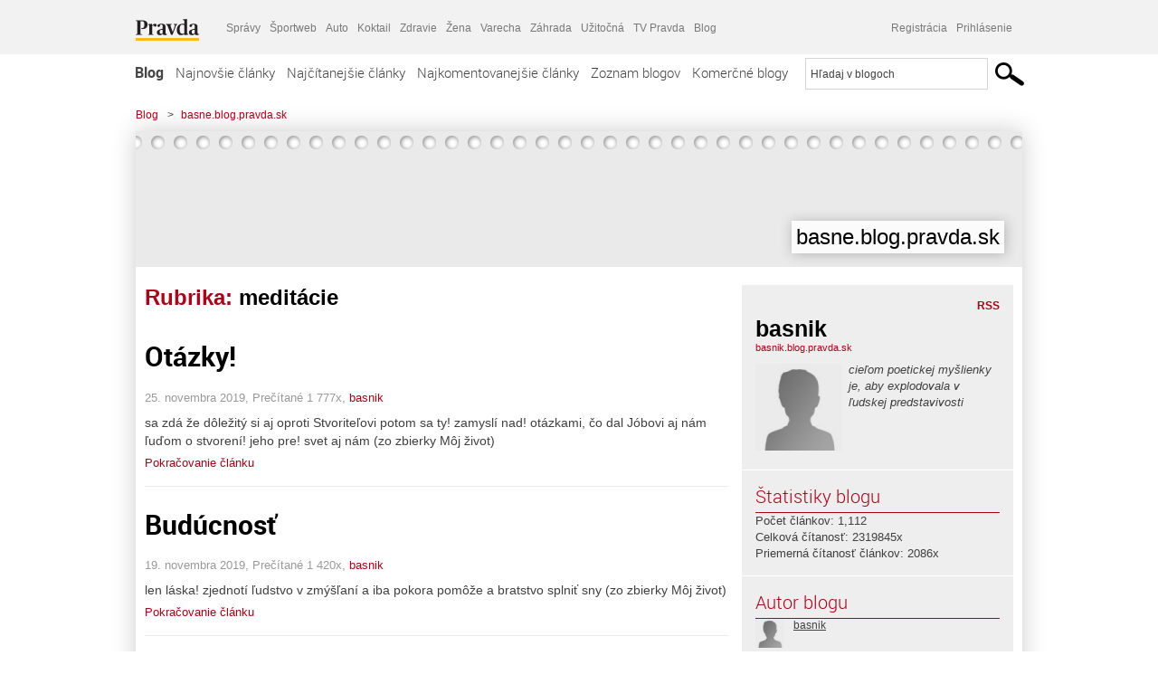

--- FILE ---
content_type: text/html; charset=UTF-8
request_url: https://basnik.blog.pravda.sk/category/meditacie/page/2/
body_size: 17200
content:
<!DOCTYPE html>
<html lang="sk-SK">
	<head>
		<meta http-equiv="X-UA-Compatible" content="IE=edge" />
		<meta http-equiv="Content-Type" content="text/html; charset=UTF-8" />

        <meta name="viewport" content="width=device-width, initial-scale=1.0">

        <title>meditácie - basne.blog.pravda.sk - Blog - Pravda</title>
		<meta name="description" content="cieľom poetickej myšlienky
je, aby explodovala v ľudskej
predstavivosti" />
		<meta name="keywords" content="blog, blogy, weblog, bloger, blogeri, články od užívateľov, denník, denníček, zápisník" />
		<meta property="og:locale" content="sk_SK" />
		<meta property="og:site_name" content="Blog.Pravda.sk" />
		<meta property="og:title" content="meditácie - basne.blog.pravda.sk - Blog - Pravda" />
		<meta property="og:type" content="website" />
		<meta property="og:url" content="https://basnik.blog.pravda.sk/category/meditacie/page/2/" />
		<meta property="og:image" content="https://blog.pravda.sk/wp-content/default-avatar-blog-256.png" />
		<meta property="og:description" content="cieľom poetickej myšlienky
je, aby explodovala v ľudskej
predstavivosti" />
		<meta property="fb:app_id" content="551502881548785" />

		<link rel="alternate" type="application/rss+xml" title="basne.blog.pravda.sk RSS Článkov" href="https://basnik.blog.pravda.sk/feed/" />
		<link rel="stylesheet" type="text/css" href="https://basnik.blog.pravda.sk/wp-content/themes/pravda-sk/style.css?v=snv5af" media="screen" />
		<link rel="stylesheet" type="text/css" href="//ipravda.sk/css/pravda-min-exporty-20260201010101.css" media="all" />
		<link rel="shortcut icon" type="image/ico" href="https://basnik.blog.pravda.sk/wp-content/themes/pravda-sk/images/fav.ico" />
		<script type="text/javascript">window.gdprAppliesGlobally=true;(function(){function a(e){if(!window.frames[e]){if(document.body&&document.body.firstChild){var t=document.body;var n=document.createElement("iframe");n.style.display="none";n.name=e;n.title=e;t.insertBefore(n,t.firstChild)}
else{setTimeout(function(){a(e)},5)}}}function e(n,r,o,c,s){function e(e,t,n,a){if(typeof n!=="function"){return}if(!window[r]){window[r]=[]}var i=false;if(s){i=s(e,t,n)}if(!i){window[r].push({command:e,parameter:t,callback:n,version:a})}}e.stub=true;function t(a){if(!window[n]||window[n].stub!==true){return}if(!a.data){return}
var i=typeof a.data==="string";var e;try{e=i?JSON.parse(a.data):a.data}catch(t){return}if(e[o]){var r=e[o];window[n](r.command,r.parameter,function(e,t){var n={};n[c]={returnValue:e,success:t,callId:r.callId};a.source.postMessage(i?JSON.stringify(n):n,"*")},r.version)}}
if(typeof window[n]!=="function"){window[n]=e;if(window.addEventListener){window.addEventListener("message",t,false)}else{window.attachEvent("onmessage",t)}}}e("__tcfapi","__tcfapiBuffer","__tcfapiCall","__tcfapiReturn");a("__tcfapiLocator");(function(e){
var t=document.createElement("script");t.id="spcloader";t.type="text/javascript";t.async=true;t.src="https://sdk.privacy-center.org/"+e+"/loader.js?target="+document.location.hostname;t.charset="utf-8";var n=document.getElementsByTagName("script")[0];n.parentNode.insertBefore(t,n)})("3247b01c-86d7-4390-a7ac-9f5e09b2e1bd")})();</script>
		<script src="//blog.pravda.sk/wp-includes/js/jquery/jquery.js"></script>
		<script src="https://basnik.blog.pravda.sk/wp-content/themes/pravda-sk/js/jquery-migrate-1.2.1.min.js?v=rzryl3"></script>
		<script src="https://basnik.blog.pravda.sk/wp-content/themes/pravda-sk/js/perex_sticky.js?v=rzryl3"></script>
		<script src="//ipravda.sk/js/pravda-min-exporty-20260201010101.js"></script>
		<!--[if lte IE 6]>
		<link rel="stylesheet" type="text/css" href="https://basnik.blog.pravda.sk/wp-content/themes/pravda-sk/IE6fix.css" media="screen" />
		<![endif]-->
		<!--[if gt IE 6]>
		<link rel="stylesheet" type="text/css" href="https://basnik.blog.pravda.sk/wp-content/themes/pravda-sk/IE6gtfix.css" media="screen" />
		<![endif]-->
		<script type="text/javascript">
  perex_dfp = {
    //"ba": {"name": '/61782924/blog_col_ba', "id": 'div-gpt-ad-1528634504686-612'},
    //"bbb": {"name": '/61782924/blog_col_bbb', "id": 'div-gpt-ad-1528634504686-613'},
    //"bs": {"name": '/61782924/blog_col_bs', "id": 'div-gpt-ad-1528634504686-614'},
    "lea": {"name": '/61782924/blog_col_lea', "id": 'div-gpt-ad-1528634504686-615'},
    //"ss_co": {"name": '/61782924/blog_col_ss_co', "id": 'div-gpt-ad-1528634504686-616'},
    "ss1": {"name": '/61782924/blog_col_ss1', "id": 'div-gpt-ad-1528634504686-617'},
    "ss2": {"name": '/61782924/blog_col_ss2', "id": 'div-gpt-ad-1528634504686-618'},
    "interstitial": {}
  };
</script>

<script type="application/javascript" src="https://storage.googleapis.com/pravda-ad-script/perex_universalMaster.min.js?v=v"></script>
<link rel='dns-prefetch' href='//s.w.org' />
<link rel="alternate" type="application/rss+xml" title="RSS kanál kategórie basne.blog.pravda.sk &raquo; meditácie" href="https://basnik.blog.pravda.sk/category/meditacie/feed/" />
		<script type="text/javascript">
			window._wpemojiSettings = {"baseUrl":"https:\/\/s.w.org\/images\/core\/emoji\/13.0.1\/72x72\/","ext":".png","svgUrl":"https:\/\/s.w.org\/images\/core\/emoji\/13.0.1\/svg\/","svgExt":".svg","source":{"concatemoji":"https:\/\/basnik.blog.pravda.sk\/wp-includes\/js\/wp-emoji-release.min.js?ver=5.6.2"}};
			!function(e,a,t){var n,r,o,i=a.createElement("canvas"),p=i.getContext&&i.getContext("2d");function s(e,t){var a=String.fromCharCode;p.clearRect(0,0,i.width,i.height),p.fillText(a.apply(this,e),0,0);e=i.toDataURL();return p.clearRect(0,0,i.width,i.height),p.fillText(a.apply(this,t),0,0),e===i.toDataURL()}function c(e){var t=a.createElement("script");t.src=e,t.defer=t.type="text/javascript",a.getElementsByTagName("head")[0].appendChild(t)}for(o=Array("flag","emoji"),t.supports={everything:!0,everythingExceptFlag:!0},r=0;r<o.length;r++)t.supports[o[r]]=function(e){if(!p||!p.fillText)return!1;switch(p.textBaseline="top",p.font="600 32px Arial",e){case"flag":return s([127987,65039,8205,9895,65039],[127987,65039,8203,9895,65039])?!1:!s([55356,56826,55356,56819],[55356,56826,8203,55356,56819])&&!s([55356,57332,56128,56423,56128,56418,56128,56421,56128,56430,56128,56423,56128,56447],[55356,57332,8203,56128,56423,8203,56128,56418,8203,56128,56421,8203,56128,56430,8203,56128,56423,8203,56128,56447]);case"emoji":return!s([55357,56424,8205,55356,57212],[55357,56424,8203,55356,57212])}return!1}(o[r]),t.supports.everything=t.supports.everything&&t.supports[o[r]],"flag"!==o[r]&&(t.supports.everythingExceptFlag=t.supports.everythingExceptFlag&&t.supports[o[r]]);t.supports.everythingExceptFlag=t.supports.everythingExceptFlag&&!t.supports.flag,t.DOMReady=!1,t.readyCallback=function(){t.DOMReady=!0},t.supports.everything||(n=function(){t.readyCallback()},a.addEventListener?(a.addEventListener("DOMContentLoaded",n,!1),e.addEventListener("load",n,!1)):(e.attachEvent("onload",n),a.attachEvent("onreadystatechange",function(){"complete"===a.readyState&&t.readyCallback()})),(n=t.source||{}).concatemoji?c(n.concatemoji):n.wpemoji&&n.twemoji&&(c(n.twemoji),c(n.wpemoji)))}(window,document,window._wpemojiSettings);
		</script>
		<style type="text/css">
img.wp-smiley,
img.emoji {
	display: inline !important;
	border: none !important;
	box-shadow: none !important;
	height: 1em !important;
	width: 1em !important;
	margin: 0 .07em !important;
	vertical-align: -0.1em !important;
	background: none !important;
	padding: 0 !important;
}
</style>
	<link rel='stylesheet' id='wp-block-library-css'  href='https://basnik.blog.pravda.sk/wp-includes/css/dist/block-library/style.min.css?ver=5.6.2' type='text/css' media='all' />
<link rel='stylesheet' id='wp-pagenavi-css'  href='https://basnik.blog.pravda.sk/wp-content/themes/pravda-sk/pagenavi-css.css?ver=2.70' type='text/css' media='all' />
<link rel="https://api.w.org/" href="https://basnik.blog.pravda.sk/wp-json/" /><link rel="alternate" type="application/json" href="https://basnik.blog.pravda.sk/wp-json/wp/v2/categories/141044" /><link rel="EditURI" type="application/rsd+xml" title="RSD" href="https://basnik.blog.pravda.sk/xmlrpc.php?rsd" />
<style type="text/css">.recentcomments a{display:inline !important;padding:0 !important;margin:0 !important;}</style>	<style type="text/css">
		#header{
			background-color: #f2f2f2;
			height: 150px;
			width:980px;
			padding:0;
		}

		.desc, .desc a {
		  font-family: Arial, Helvetica, Sans-Serif;
		  font-size: 16px;
		  font-style: italic;
		  font-weight: normal;
		  padding:0;
		  margin:0;
		  color: # !important;
		}
		  #header h1 a, .desc {
			color:#000000;
		}
		.desc {}
	</style>
	</head>
<body>
		<!--  ads leaderboard -->
		<div class="advCenterLeaderboard"><div class="leaderboard">
			<!--  TOP COL --->
<!-- /61782924/blog_col_lea -->
<div id="advert-top-nest"></div>
<div id='div-gpt-ad-1528634504686-615' style="max-width: 1200px; max-height: 400px; overflow: hidden">
<script>
  if(typeof PEREX === "object" && PEREX.isAdvertisementEnabled()) { googletag.cmd.push(function() { googletag.display('div-gpt-ad-1528634504686-615'); }); }
</script>
</div>		</div></div>
		<!--  end ads leaderboard -->
		<div id="perex-header" class="header extern_blog">
            <div id="perex-menu-wrapper">
            <!-- [Perex head] -->
<div class="portal-menu export-vs" id="portal-menu">
    <span class="hidden-lg hiddem-md">
        Tento web patrí pod
    </span>
    <a href="https://www.pravda.sk/" class="portal-menu-logo">
        <img src="//ipravda.sk/res/portal2017/logo-pravda.svg" alt="Pravda" />
    </a>
    <ul class="portal-menu-nav"><li><span>Ďalšie weby:</span></li><li><a href="https://spravy.pravda.sk/">Správy</a></li><li><a href="https://sportweb.pravda.sk/">Športweb</a></li><li><a href="https://auto.pravda.sk/">Auto</a></li><li><a href="https://koktail.pravda.sk/">Koktail</a></li><li><a href="https://zdravie.pravda.sk/">Zdravie</a></li><li><a href="https://zena.pravda.sk/">Žena</a></li><li><a href="https://varecha.pravda.sk/">Varecha</a></li><li><a href="https://zahrada.pravda.sk/">Záhrada</a></li><li><a href="https://uzitocna.pravda.sk/">Užitočná</a></li><li><a href="https://tv.pravda.sk/">TV Pravda</a></li><li><a href="https://blog.pravda.sk/">Blog</a></li></ul>
            <div class="headerLogin"><div class="userInfo"><a href="https://blog.pravda.sk/wp-signup.php" id="registracia" title="Registrácia">Registrácia</a><a href="https://basnik.blog.pravda.sk/wp-pravda-login.php" id="prihlasenie" title="Prihlásenie blogera">Prihlásenie</a></div></div><button class="portal-megamenu-button">Všetky sekcie
            <i>
                <span class="glyphicon glyphicon-triangle-bottom"></span>
            </i>
        </button>
        <div class="portal-menu-actions"></div>
</div>
<div class="portal-megamenu" id="portal-megamenu">
            <div class="portal-megamenu-line spravodajstvo"><h2><span class="portal-megamenu-line-link-wrap"><span class="glyphicon glyphicon-triangle-bottom hidden-lg hidden-md hidden-sm"></span> Spravodajstvo</span></h2><ul><li class="spravy"><a href="https://spravy.pravda.sk/">Správy</a></li><li><a href="https://spravy.pravda.sk/domace/">Domáce</a></li><li><a href="https://spravy.pravda.sk/svet/">Svet</a></li><li class="ekonomika"><a href="https://ekonomika.pravda.sk/">Ekonomika</a></li><li class="kultura"><a href="https://kultura.pravda.sk/">Kultúra</a></li><li class="extern_pocasie"><a href="https://pocasie.pravda.sk/">Počasie</a></li><li class="nazory"><a href="https://nazory.pravda.sk/">Názory</a></li><li><a href="https://www.pravda.sk/chronologia-dna/">Chronológia dňa</a></li><li><a href="https://www.pravda.sk/najcitanejsie-spravy/">Najčítanejšie správy</a></li><li class="komercnespravy"><a href="https://komercnespravy.pravda.sk/">Komerčné správy</a></li></ul></div>
            <div class="portal-megamenu-line link sport"><h2><a href="https://sportweb.pravda.sk/"><span class="glyphicon glyphicon-triangle-bottom hidden-lg hidden-md hidden-sm"></span> Športweb</a></h2><ul><li class="futbal"><a href="https://sportweb.pravda.sk/futbal/">Futbal</a></li><li class="hokej"><a href="https://sportweb.pravda.sk/hokej/">Hokej</a></li><li><a href="https://sportweb.pravda.sk/cyklistika/">Cyklistika</a></li><li><a href="https://sportweb.pravda.sk/tenis/">Tenis</a></li><li><a href="https://sportweb.pravda.sk/zimne-sporty/">Zimné športy</a></li><li><a href="https://sportweb.pravda.sk/nazivo/">Naživo</a></li></ul></div>
            <div class="portal-megamenu-line magaziny"><h2><span class="portal-megamenu-line-link-wrap"><span class="glyphicon glyphicon-triangle-bottom hidden-lg hidden-md hidden-sm"></span> Magazíny</span></h2><ul><li class="extern_ahojmama"><a href="https://ahojmama.pravda.sk/">AhojMama</a></li><li class="auto"><a href="https://auto.pravda.sk/">Auto</a></li><li class="cestovanie"><a href="https://cestovanie.pravda.sk/">Cestovanie</a></li><li class="koktail"><a href="https://koktail.pravda.sk/">Koktail</a></li><li class="mediaklik"><a href="https://www.mediaklik.sk/">Mediaklik</a></li><li class="veda"><a href="https://vat.pravda.sk/">VAT</a></li><li class="zdravie"><a href="https://zdravie.pravda.sk/">Zdravie</a></li><li class="zena"><a href="https://zena.pravda.sk/">Žena</a></li><li><a href="https://zurnal.pravda.sk/">Žurnál</a></li><li><a href="https://zahrada.pravda.sk/">Záhrada</a></li><li><a href="https://www.defencenews.sk/">Defencenews</a></li></ul></div>
            <div class="portal-megamenu-line link uzitocna"><h2><a href="https://uzitocna.pravda.sk/"><span class="glyphicon glyphicon-triangle-bottom hidden-lg hidden-md hidden-sm"></span> Užitočná pravda</a></h2><ul><li><a href="https://uzitocna.pravda.sk/peniaze/">Peniaze</a></li><li><a href="https://uzitocna.pravda.sk/hypoteky/">Hypotéky</a></li><li><a href="https://uzitocna.pravda.sk/dochodky/">Dôchodky</a></li><li><a href="https://uzitocna.pravda.sk/ako-vybavit/">Ako vybaviť</a></li><li><a href="https://uzitocna.pravda.sk/spotrebitel/">Spotrebiteľ</a></li><li><a href="https://uzitocna.pravda.sk/praca-a-kariera/">Práca</a></li><li><a href="https://uzitocna.pravda.sk/zivnostnik/">Živnostník</a></li><li><a href="https://uzitocna.pravda.sk/vzdelavanie/">Vzdelávanie</a></li><li><a href="https://uzitocna.pravda.sk/reality/">Reality</a></li><li><a href="https://uzitocna.pravda.sk/dom-a-byt/">Dom a byt</a></li><li><a href="https://uzitocna.pravda.sk/seniori/">Seniori</a></li><li><a href="https://rady.pravda.sk/">Rady</a></li></ul></div>
            <div class="portal-megamenu-line link extern_varecha"><h2><a href="https://varecha.pravda.sk/"><span class="glyphicon glyphicon-triangle-bottom hidden-lg hidden-md hidden-sm"></span> Varecha</a></h2><ul><li><a href="https://varecha.pravda.sk/recepty">Recepty</a></li><li><a href="https://napady.pravda.sk/">Nápady</a></li><li><a href="https://varecha.pravda.sk/torty/">Torty</a></li><li><a href="https://menu.pravda.sk/" title="MENU.PRAVDA.SK - DENNÉ MENU NA JEDEN KLIK">Denné menu</a></li></ul></div>
            <div class="portal-megamenu-line link varecha_tv"><h2><a href="https://varecha.pravda.sk/tv/"><span class="glyphicon glyphicon-triangle-bottom hidden-lg hidden-md hidden-sm"></span> TV Varecha</a></h2><ul><li><a href="https://varecha.pravda.sk/tv/serialy/">Seriály</a></li><li><a href="https://varecha.pravda.sk/tv/videorecepty/">Videorecepty</a></li><li><a href="https://varecha.pravda.sk/tv/playlist/celebrity-s-varechou/">Celebrity</a></li><li><a href="https://varecha.pravda.sk/tv/playlist/fit-s-viktorom/">Fit s Viktorom</a></li></ul></div>
            <div class="portal-megamenu-line link extern_blog"><h2><a href="https://blog.pravda.sk/"><span class="glyphicon glyphicon-triangle-bottom hidden-lg hidden-md hidden-sm"></span> Blog</a></h2><ul><li><a href="https://blog.pravda.sk/?page=najnovsie-clanky">Najnovšie</a></li><li><a href="https://blog.pravda.sk/?page=najnovsie-clanky">Najčítanejšie</a></li><li><a href="https://blog.pravda.sk/?page=najkomentovanejsie-clanky">Najkomentovanejšie</a></li><li><a href="https://blog.pravda.sk/abecedny-zoznam-blogov/">Zoznam blogov</a></li><li><a href="https://blog.pravda.sk/?page=komercne-blogy">Komerčné blogy</a></li></ul></div>
            <div class="portal-megamenu-line relax"><h2><span class="portal-megamenu-line-link-wrap"><span class="glyphicon glyphicon-triangle-bottom hidden-lg hidden-md hidden-sm"></span> Relax</span></h2><ul><li class="programy"><a href="https://programy.pravda.sk/tv/">TV program</a></li><li><a href="https://spravy.pravda.sk/sutaz/">Súťaže</a></li><li class="extern_debata"><a href="https://debata.pravda.sk/">Debata</a></li><li class="extern_flog"><a href="https://flog.pravda.sk/" title="Flog - prvý slovenský fotoblog. Ukáž svoje obľúbené fotky celému svetu, hodnoť a napíš čo si myslíš o fotkách iných. Foť a bav sa.">Flog</a></li><li class="fotogalerie"><a href="https://fotogalerie.pravda.sk/">Fotogalérie</a></li><li><a href="https://koktail.pravda.sk/stranka/3-horoskop/">Horoskopy</a></li><li><a href="https://spravy.pravda.sk/sudoku/">Sudoku</a></li></ul></div>
            <div class="portal-megamenu-line link extern_tv"><h2><a href="https://tv.pravda.sk/"><span class="glyphicon glyphicon-triangle-bottom hidden-lg hidden-md hidden-sm"></span> TV Pravda</a></h2><ul><li><a href="https://tv.pravda.sk/kategorie/spravodajstvo">Spravodajstvo</a></li><li><a href="https://tv.pravda.sk/kategorie/sport">Šport</a></li><li><a href="https://tv.pravda.sk/kategorie/veda-a-technika">Veda a tech</a></li><li><a href="https://tv.pravda.sk/kategorie/kultura">Kultúra</a></li><li><a href="https://tv.pravda.sk/kategorie/komercne-videa">Komerčné</a></li><li><a href="https://tv.pravda.sk/relacie/ide-o-pravdu">Ide o pravdu</a></li><li><a href="https://tv.pravda.sk/relacie/pocasie">Predpoveď počasia</a></li><li><a href="https://tv.pravda.sk/relacie/ide-o-peniaze">Ide o peniaze</a></li><li><a href="https://tv.pravda.sk/relacie/ide-o-zdravie">Ide o zdravie</a></li><li><a href="https://tv.pravda.sk/relacie/neobycajne-miesta">Neobyčajné miesta</a></li><li><a href="https://tv.pravda.sk/relacie/showroom">Showroom</a></li></ul></div>
            <div class="portal-megamenu-line nakupy"><h2><span class="portal-megamenu-line-link-wrap"><span class="glyphicon glyphicon-triangle-bottom hidden-lg hidden-md hidden-sm"></span> Nákupy</span></h2><ul><li><a href="https://menu.pravda.sk/" title="MENU.PRAVDA.SK - DENNÉ MENU NA JEDEN KLIK">Obedy</a></li><li class="extern_epravda"><a href="https://e.pravda.sk/" title="e.Pravda.sk - elektronický archív denníka Pravda">ePravda</a></li><li class="predplatne"><a href="https://predplatne.pravda.sk/">Predplatné novín</a></li></ul></div>
    </div>
<!-- [/Perex head] -->
            </div>

            <!-- div class="logo_line">
                <a href="https://blog.pravda.sk/" title="Blog.Pravda.sk" class="logo">
					<img src="https://blog.pravda.sk/wp-content/themes/pravda-sk/images/head_logo_blog.png" width="336" height="54" alt="basne.blog.pravda.sk" />
				</a>

                				<a href="https://blog.pravda.sk/wp-signup.php" title="Chcem vlastný blog" id="zalozSiBlog"><span>Založ si blog</span></a>
				
                <div class="cl"></div>
            </div -->

            <div class="menu">
				<ul class="hlavne-menu">
					<li class="home"><a href="https://blog.pravda.sk/" class="home">Blog</a></li>
<li><a href="https://blog.pravda.sk/">Najnovšie články</a></li>
<li><a href="https://blog.pravda.sk/najcitanejsie-clanky/">Najčítanejšie články</a></li>
<li><a href="https://blog.pravda.sk/najkomentovanejsie-clanky/">Najkomentovanejšie články</a></li>
<li><a href="https://blog.pravda.sk/abecedny-zoznam-blogov/">Zoznam blogov</a></li>
<li><a href="https://blog.pravda.sk/komercne-blogy/">Komerčné blogy</a></li>
				</ul>
                <div class="search_menu">
    <form action="https://blog.pravda.sk/search/" id="pravda-sk-vyhladavanie">
        <input type="hidden" name="cx" value="015300891421530928513:taaozubwj8w" />
        <input type="hidden" name="cof" value="FORID:11" />
        <input type="hidden" name="ie" value="UTF-8" />
        <input type="hidden" name="as_sitesearch" value="blog.pravda.sk" />
        <input id="searchWhat" type="text" class="input" name="q" size="31" onclick="if (this.value == 'Hľadaj v blogoch') { this.value = '';}this.style.color='#000000';" value="Hľadaj v blogoch" />
        <input type="submit" name="sa" value="" class="button" id="Submit1" />
    </form>
</div>
			</div>
		</div>

		<div id="page">
			<!-- blog header -->
			<div id="breadcrumbs">
				<ul>
					<li><a href="https://blog.pravda.sk">Blog</a></li>
					<li><span>&gt;</span><a href="https://basnik.blog.pravda.sk">basne.blog.pravda.sk</a></li>
								</ul>
			</div>

			<!-- begin: shadow case -->
			<div id="shadowCase">
				<div id="header" title="Úvodná stránka blogu - basne.blog.pravda.sk">
					<h1>
						<a href="https://basnik.blog.pravda.sk" title="Úvodná stránka blogu - basne.blog.pravda.sk">
							<div id="bullets"></div>
							<span>basne.blog.pravda.sk</span>
						</a>
					</h1>
				</div>
			<!--/blog header -->
			<div id="centercol" class="blogSubPage">

            <div class="category-list">
			                                                <h1>Rubrika: <span class="articlesBy">meditácie</span></h1>
                            </div>


		
				<div class="box post" id="post-3778">
				<div class="content">
					<div class="post-title">
					<h2><a href="https://basnik.blog.pravda.sk/2019/11/25/otazky/" rel="bookmark" title="Permanent Link to Otázky!">Otázky!</a></h2>
					</div>
					<!--/post-title -->
					<div class="post-date">25. novembra 2019, Prečítané 1&nbsp;777x,  <a href="https://basnik.blog.pravda.sk/author/basnik/" title="Autor článku basnik" rel="author">basnik</a></div>
         <div class="post-excerpt">			 <p>  sa zdá že dôležitý si aj oproti Stvoriteľovi potom sa ty! zamyslí nad! otázkami, čo dal Jóbovi aj nám ľuďom o stvorení! jeho pre! svet aj nám   (zo zbierky Môj život)  </p>
<a href="https://basnik.blog.pravda.sk/2019/11/25/otazky/" title="https://basnik.blog.pravda.sk/2019/11/25/otazky/">Pokračovanie článku</a>
         </div>
     	</div>
				<!--/content -->
			</div>
			<div class="separatorDashed"></div>
			<!--/box -->

		
				<div class="box post" id="post-3776">
				<div class="content">
					<div class="post-title">
					<h2><a href="https://basnik.blog.pravda.sk/2019/11/19/buducnost-3/" rel="bookmark" title="Permanent Link to Budúcnosť">Budúcnosť</a></h2>
					</div>
					<!--/post-title -->
					<div class="post-date">19. novembra 2019, Prečítané 1&nbsp;420x,  <a href="https://basnik.blog.pravda.sk/author/basnik/" title="Autor článku basnik" rel="author">basnik</a></div>
         <div class="post-excerpt">			 <p>  len láska! zjednotí ľudstvo v zmýšľaní a iba pokora pomôže a bratstvo splniť sny   (zo zbierky Môj život)</p>
<a href="https://basnik.blog.pravda.sk/2019/11/19/buducnost-3/" title="https://basnik.blog.pravda.sk/2019/11/19/buducnost-3/">Pokračovanie článku</a>
         </div>
     	</div>
				<!--/content -->
			</div>
			<div class="separatorDashed"></div>
			<!--/box -->

		
				<div class="box post" id="post-3770">
				<div class="content">
					<div class="post-title">
					<h2><a href="https://basnik.blog.pravda.sk/2019/11/08/nova-zmluva/" rel="bookmark" title="Permanent Link to Nová Zmluva">Nová Zmluva</a></h2>
					</div>
					<!--/post-title -->
					<div class="post-date">8. novembra 2019, Prečítané 2&nbsp;058x,  <a href="https://basnik.blog.pravda.sk/author/basnik/" title="Autor článku basnik" rel="author">basnik</a></div>
         <div class="post-excerpt">			 <p>  ak život miluješ? vyhľadáš pravdivých uctievateľov Stvoriteľa aj bratov jeho! syna-kráľa kráľovstvo nebeské tvoria oni   (zo zbierky Môj život)</p>
<a href="https://basnik.blog.pravda.sk/2019/11/08/nova-zmluva/" title="https://basnik.blog.pravda.sk/2019/11/08/nova-zmluva/">Pokračovanie článku</a>
         </div>
     	</div>
				<!--/content -->
			</div>
			<div class="separatorDashed"></div>
			<!--/box -->

		
				<div class="box post" id="post-3766">
				<div class="content">
					<div class="post-title">
					<h2><a href="https://basnik.blog.pravda.sk/2019/10/27/nicotny/" rel="bookmark" title="Permanent Link to Ničotný!">Ničotný!</a></h2>
					</div>
					<!--/post-title -->
					<div class="post-date">27. októbra 2019, Prečítané 1&nbsp;669x,  <a href="https://basnik.blog.pravda.sk/author/basnik/" title="Autor článku basnik" rel="author">basnik</a></div>
         <div class="post-excerpt">			 <p>  a celý život i budúce to dobro ľudstva a planéty aj životného okolia on obetoval len pre dôkaz žitia !!   (zo zbierky Môj život)</p>
<a href="https://basnik.blog.pravda.sk/2019/10/27/nicotny/" title="https://basnik.blog.pravda.sk/2019/10/27/nicotny/">Pokračovanie článku</a>
         </div>
     	</div>
				<!--/content -->
			</div>
			<div class="separatorDashed"></div>
			<!--/box -->

		
				<div class="box post" id="post-3753">
				<div class="content">
					<div class="post-title">
					<h2><a href="https://basnik.blog.pravda.sk/2019/10/19/jednota/" rel="bookmark" title="Permanent Link to Jednota">Jednota</a></h2>
					</div>
					<!--/post-title -->
					<div class="post-date">19. októbra 2019, Prečítané 2&nbsp;055x,  <a href="https://basnik.blog.pravda.sk/author/basnik/" title="Autor článku basnik" rel="author">basnik</a></div>
         <div class="post-excerpt">			 <p>  keď lásku objímeš vo svojej vnútornej osobnosti len potom! ty prejavíš nezaujatú! priazeň aj vzdelanie a pokoru jednotu v žití i bytí   (zo zbierky Môj život)</p>
<a href="https://basnik.blog.pravda.sk/2019/10/19/jednota/" title="https://basnik.blog.pravda.sk/2019/10/19/jednota/">Pokračovanie článku</a>
         </div>
     	</div>
				<!--/content -->
			</div>
			<div class="separatorDashed"></div>
			<!--/box -->

		
				<div class="box post" id="post-3750">
				<div class="content">
					<div class="post-title">
					<h2><a href="https://basnik.blog.pravda.sk/2019/10/15/lubezne-slova/" rel="bookmark" title="Permanent Link to Ľúbezné slová">Ľúbezné slová</a></h2>
					</div>
					<!--/post-title -->
					<div class="post-date">15. októbra 2019, Prečítané 2&nbsp;112x,  <a href="https://basnik.blog.pravda.sk/author/basnik/" title="Autor článku basnik" rel="author">basnik</a></div>
         <div class="post-excerpt">			 <p>  ak tvoje slová a reč vždy ľúbeznou v duchu je potom i ty pocítiš od každého človeka lásku i mier !!!   (zo zbierky Môj život)</p>
<a href="https://basnik.blog.pravda.sk/2019/10/15/lubezne-slova/" title="https://basnik.blog.pravda.sk/2019/10/15/lubezne-slova/">Pokračovanie článku</a>
         </div>
     	</div>
				<!--/content -->
			</div>
			<div class="separatorDashed"></div>
			<!--/box -->

		
				<div class="box post" id="post-3725">
				<div class="content">
					<div class="post-title">
					<h2><a href="https://basnik.blog.pravda.sk/2019/09/28/zisk-v-zivote/" rel="bookmark" title="Permanent Link to Zisk v živote!">Zisk v živote!</a></h2>
					</div>
					<!--/post-title -->
					<div class="post-date">28. septembra 2019, Prečítané 1&nbsp;652x,  <a href="https://basnik.blog.pravda.sk/author/basnik/" title="Autor článku basnik" rel="author">basnik</a></div>
         <div class="post-excerpt">			 <p>  keď vieru! Tvorcu ukážeš! získaš ty žehnanie aj pocity vďačné! budeš mať!   (zo zbierky Môj život)  </p>
<a href="https://basnik.blog.pravda.sk/2019/09/28/zisk-v-zivote/" title="https://basnik.blog.pravda.sk/2019/09/28/zisk-v-zivote/">Pokračovanie článku</a>
         </div>
     	</div>
				<!--/content -->
			</div>
			<div class="separatorDashed"></div>
			<!--/box -->

		
				<div class="box post" id="post-3703">
				<div class="content">
					<div class="post-title">
					<h2><a href="https://basnik.blog.pravda.sk/2019/09/15/odmena/" rel="bookmark" title="Permanent Link to Odmena!">Odmena!</a></h2>
					</div>
					<!--/post-title -->
					<div class="post-date">15. septembra 2019, Prečítané 2&nbsp;073x,  <a href="https://basnik.blog.pravda.sk/author/basnik/" title="Autor článku basnik" rel="author">basnik</a></div>
         <div class="post-excerpt">			 <p>  a keď v srdci spevom! vyjadríme naše túžby a prejavíme vďaku Jemu bezmedznú oddanosť i láskavosť ochranu večnú dá!   (zo zbierky Môj život)</p>
<a href="https://basnik.blog.pravda.sk/2019/09/15/odmena/" title="https://basnik.blog.pravda.sk/2019/09/15/odmena/">Pokračovanie článku</a>
         </div>
     	</div>
				<!--/content -->
			</div>
			<div class="separatorDashed"></div>
			<!--/box -->

		
				<div class="box post" id="post-3697">
				<div class="content">
					<div class="post-title">
					<h2><a href="https://basnik.blog.pravda.sk/2019/09/10/sila-ducha/" rel="bookmark" title="Permanent Link to Sila ducha!">Sila ducha!</a></h2>
					</div>
					<!--/post-title -->
					<div class="post-date">10. septembra 2019, Prečítané 1&nbsp;705x,  <a href="https://basnik.blog.pravda.sk/author/basnik/" title="Autor článku basnik" rel="author">basnik</a></div>
         <div class="post-excerpt">			 <p>  len slovo!! povedal a morská búrka mu zatíchla a aj horlivá Dorkas z úmrtia! povst ala   (zo zbierky Môj život)</p>
<a href="https://basnik.blog.pravda.sk/2019/09/10/sila-ducha/" title="https://basnik.blog.pravda.sk/2019/09/10/sila-ducha/">Pokračovanie článku</a>
         </div>
     	</div>
				<!--/content -->
			</div>
			<div class="separatorDashed"></div>
			<!--/box -->

		
				<div class="box post" id="post-3688">
				<div class="content">
					<div class="post-title">
					<h2><a href="https://basnik.blog.pravda.sk/2019/09/06/predobraz-anjelov/" rel="bookmark" title="Permanent Link to Predobraz anjelov!">Predobraz anjelov!</a></h2>
					</div>
					<!--/post-title -->
					<div class="post-date">6. septembra 2019, Prečítané 1&nbsp;904x,  <a href="https://basnik.blog.pravda.sk/author/basnik/" title="Autor článku basnik" rel="author">basnik</a></div>
         <div class="post-excerpt">			 <p>  bol veľmi žiadaný so svojou skupinkou vyhýbal sa modlám aj démonom podlým a volal sa Daniel on!   (zo zbierky Môj život)</p>
<a href="https://basnik.blog.pravda.sk/2019/09/06/predobraz-anjelov/" title="https://basnik.blog.pravda.sk/2019/09/06/predobraz-anjelov/">Pokračovanie článku</a>
         </div>
     	</div>
				<!--/content -->
			</div>
			<div class="separatorDashed"></div>
			<!--/box -->

		
        <div class='wp-pagenavi' role='navigation'>
<span class='pages'>Stránka 2 z 12</span><a class="previouspostslink" rel="prev" href="https://basnik.blog.pravda.sk/category/meditacie/">&laquo;</a><a class="page smaller" title="Stránka 1" href="https://basnik.blog.pravda.sk/category/meditacie/">1</a><span aria-current='page' class='current'>2</span><a class="page larger" title="Stránka 3" href="https://basnik.blog.pravda.sk/category/meditacie/page/3/">3</a><a class="page larger" title="Stránka 4" href="https://basnik.blog.pravda.sk/category/meditacie/page/4/">4</a><a class="page larger" title="Stránka 5" href="https://basnik.blog.pravda.sk/category/meditacie/page/5/">5</a><span class='extend'>...</span><a class="larger page" title="Stránka 10" href="https://basnik.blog.pravda.sk/category/meditacie/page/10/">10</a><span class='extend'>...</span><a class="nextpostslink" rel="next" href="https://basnik.blog.pravda.sk/category/meditacie/page/3/">&raquo;</a><a class="last" href="https://basnik.blog.pravda.sk/category/meditacie/page/12/">Posledná &raquo;</a>
</div>
	

<div class="clanoktelo_dalsie_clanky_box najcitanejsie_clanky">
		<div class="nadpis_dalsie">
			<a href="https://www.pravda.sk/najcitanejsie-spravy/">Najčítanejšie správy</a>
		</div>
					<div class="rubrikovy_nahlad_clanku">
						<a href="https://spravy.pravda.sk/regiony/clanok/784310-zena-skocila-z-mosta-do-dunaja/" class="image"><img src="https://ipravda.sk/res/2024/09/16/thumbs/sr-bratislava-povodne-situacia-dunaj-bax_18-stredna.jpg" width="214" height="159" alt="Dráma na bratislavskom nábreží: 26-ročná žena skočila z mosta do Dunaja" /></a>
						<h3>
							<a href="https://spravy.pravda.sk/regiony/clanok/784310-zena-skocila-z-mosta-do-dunaja/" class="nadpis_nahlad_clanku">Dráma na bratislavskom nábreží: 26-ročná žena skočila z mosta do Dunaja</a>
						</h3>
						<span class="time">31.01.2026 10:46</span>
						<p>V sobotu krátko po 7:00 prijali policajti oznámenie o skoku ženy z bratislavského Starého mosta do rieky Dunaj. </p>
						<div class="cl"></div>
					</div>
					<div class="rubrikovy_nahlad_clanku">
						<a href="https://spravy.pravda.sk/svet/clanok/784325-epsteinove-spisy-sokujuce-fotky-clena-britskej-kralovskej-rodiny-muz-klaci-na-vsetkych-styroch-nad-neznamou-zenou/" class="image"><img src="https://ipravda.sk/res/2020/03/29/thumbs/zaber-z-10-jula-2018-kralovska-rodina-na-balkone-buckinghamskeho-palaca-zlava-princ-charles-camilla-vojvodkyna-z-cornwall-stredna.jpg" width="214" height="159" alt="Škandál v britskej kráľovskej rodine. Epsteinove spisy odhalili fotky princa, ako kľačí na všetkých štyroch nad neznámou ženou" /></a>
						<h3>
							<a href="https://spravy.pravda.sk/svet/clanok/784325-epsteinove-spisy-sokujuce-fotky-clena-britskej-kralovskej-rodiny-muz-klaci-na-vsetkych-styroch-nad-neznamou-zenou/" class="nadpis_nahlad_clanku">Škandál v britskej kráľovskej rodine. Epsteinove spisy odhalili fotky princa, ako kľačí na všetkých štyroch nad neznámou ženou</a>
						</h3>
						<span class="time">31.01.2026 14:45</span>
						<p>Ministerstvo spravodlivosti USA zverejnilo v ďalšej várke viac ako tri milióny strán.</p>
						<div class="cl"></div>
					</div>
					<div class="rubrikovy_nahlad_clanku">
						<a href="https://spravy.pravda.sk/domace/clanok/784321-lajcak-prehovoril-o-vztahu-s-epsteinom-ficovi-ponukne-svoju-funkciu/" class="image"><img src="https://ipravda.sk/res/2019/12/05/thumbs/miroslav-lajcak-stredna.jpeg" width="214" height="159" alt="Lajčák končí ako poradca, premiér Fico prijal jeho rezignáciu" /></a>
						<h3>
							<a href="https://spravy.pravda.sk/domace/clanok/784321-lajcak-prehovoril-o-vztahu-s-epsteinom-ficovi-ponukne-svoju-funkciu/" class="nadpis_nahlad_clanku">Lajčák končí ako poradca, premiér Fico prijal jeho rezignáciu</a>
						</h3>
						<span class="time">31.01.2026 13:20</span>
						<p>Odchod Lajčáka z pozície poradcu premiéra žiadali pre jeho komunikáciu s Epsteinom predstavitelia opozície, ako aj koaličná SNS.</p>
						<div class="cl"></div>
					</div>
					<div class="rubrikovy_nahlad_clanku">
						<a href="https://spravy.pravda.sk/svet/clanok/784297-online-dohoda-o-konci-vojny-na-ukrajine-je-blizko-tvrdi-trump-do-usa-mieri-putinov-vyslanec/" class="image"><img src="https://ipravda.sk/res/2026/01/31/thumbs/ukrajina-kyjev-vypadok-elektriny-blackout-stredna.jpg" width="214" height="159" alt="1 438. deň: Žiadna elektrina, žiadna voda. Ukrajinu postihol masívny blackout" /></a>
						<h3>
							<a href="https://spravy.pravda.sk/svet/clanok/784297-online-dohoda-o-konci-vojny-na-ukrajine-je-blizko-tvrdi-trump-do-usa-mieri-putinov-vyslanec/" class="nadpis_nahlad_clanku">1 438. deň: Žiadna elektrina, žiadna voda. Ukrajinu postihol masívny blackout</a>
						</h3>
						<span class="time">31.01.2026 07:30</span>
						<p>Výpadok v dodávkach elektriny mal aj areál černobyľskej elektrárne.</p>
						<div class="cl"></div>
					</div></div>

		</div>
		<!--/centercol -->
        <div id="rightcol" class="blogSubPage">
		<div class="box slidebarBox aboutBlog">
		<div class="content">
			<!--  <h2>O blogu</h2> -->
			<div class="rss"><a href="https://basnik.blog.pravda.sk/feed/">RSS</a></div>
			<div class="author-name">basnik</div>
			<div class="blog-url"><a href="https://basnik.blog.pravda.sk">basnik.blog.pravda.sk</a></div>
			<!-- <a href="">RSS komentárov blogu</a><br /> -->
						<div class="blogLogoImg"><img alt='' src='https://blog.pravda.sk/wp-content/default-avatar-blog-96.png' class='avatar avatar-96 ' height='96' width='96' /></div>
						<p>cieľom poetickej myšlienky
je, aby explodovala v ľudskej
predstavivosti</p>
			<div class="endRow"></div>
		</div>
		</div>

		<div class="box slidebarBox">
		<div class="content">
			<h2>Štatistiky blogu</h2>
			<p>
			Počet článkov: 1,112<br />
            			Celková čítanosť: 2319845x<br />
			Priemerná čítanosť článkov: 2086x<br />
            			</p>
		</div>
		</div>
		<div class="box slidebarBox">
		<div class="content">
		<h2>Autor blogu</h2>
	<div class="zoznamBlogerov"><a href="https://basnik.blog.pravda.sk/author/basnik/"><img alt='' src='https://blog.pravda.sk/wp-content/default-avatar-32.png' class='avatar avatar-32' height='32' width='32' itemprop='image' /></a><a href="https://basnik.blog.pravda.sk/author/basnik/">basnik</a><div class="endRow"></div></div>
		</div>
		</div>

		<div class="box slidebarBox">
		<div class="content">
		<h2>Kategórie</h2>
			<ul>
			    	<li class="cat-item cat-item-35"><a href="https://basnik.blog.pravda.sk/category/basne/">básne</a> (423)
</li>
	<li class="cat-item cat-item-414"><a href="https://basnik.blog.pravda.sk/category/buducnost/">budúcnosť</a> (318)
</li>
	<li class="cat-item cat-item-612"><a href="https://basnik.blog.pravda.sk/category/cas/">čas</a> (27)
</li>
	<li class="cat-item cat-item-26989"><a href="https://basnik.blog.pravda.sk/category/cirkev/">cirkev</a> (5)
</li>
	<li class="cat-item cat-item-71861"><a href="https://basnik.blog.pravda.sk/category/diabol/">diabol</a> (12)
</li>
	<li class="cat-item cat-item-151057"><a href="https://basnik.blog.pravda.sk/category/dokonalost/">dokonalosť</a> (105)
</li>
	<li class="cat-item cat-item-137"><a href="https://basnik.blog.pravda.sk/category/duchovno/">duchovno</a> (496)
</li>
	<li class="cat-item cat-item-50301"><a href="https://basnik.blog.pravda.sk/category/hriech/">hriech</a> (18)
</li>
	<li class="cat-item cat-item-151087"><a href="https://basnik.blog.pravda.sk/category/inspiracia/">inšpirácia</a> (169)
</li>
	<li class="cat-item cat-item-188806"><a href="https://basnik.blog.pravda.sk/category/jazyk/">jazyk</a> (7)
</li>
	<li class="cat-item cat-item-55966"><a href="https://basnik.blog.pravda.sk/category/jednota/">jednota</a> (21)
</li>
	<li class="cat-item cat-item-151096"><a href="https://basnik.blog.pravda.sk/category/koniec/">koniec</a> (19)
</li>
	<li class="cat-item cat-item-151078"><a href="https://basnik.blog.pravda.sk/category/kralovstvo/">kráľovstvo</a> (60)
</li>
	<li class="cat-item cat-item-451"><a href="https://basnik.blog.pravda.sk/category/laska/">láska</a> (116)
</li>
	<li class="cat-item cat-item-71785"><a href="https://basnik.blog.pravda.sk/category/manzelstvo/">manželstvo</a> (9)
</li>
	<li class="cat-item cat-item-141044 current-cat"><a aria-current="page" href="https://basnik.blog.pravda.sk/category/meditacie/">meditácie</a> (114)
</li>
	<li class="cat-item cat-item-151089"><a href="https://basnik.blog.pravda.sk/category/meno/">meno</a> (7)
</li>
	<li class="cat-item cat-item-26985"><a href="https://basnik.blog.pravda.sk/category/moc/">moc</a> (39)
</li>
	<li class="cat-item cat-item-500"><a href="https://basnik.blog.pravda.sk/category/modlitba/">modlitba</a> (56)
</li>
	<li class="cat-item cat-item-71840"><a href="https://basnik.blog.pravda.sk/category/mudrost/">múdrosť</a> (83)
</li>
	<li class="cat-item cat-item-128214"><a href="https://basnik.blog.pravda.sk/category/mysel/">myseľ</a> (23)
</li>
	<li class="cat-item cat-item-24132"><a href="https://basnik.blog.pravda.sk/category/nadej/">nádej</a> (152)
</li>
	<li class="cat-item cat-item-23"><a href="https://basnik.blog.pravda.sk/category/nezaradene/">Nezaradené</a> (55)
</li>
	<li class="cat-item cat-item-503"><a href="https://basnik.blog.pravda.sk/category/ochrana/">ochrana</a> (58)
</li>
	<li class="cat-item cat-item-750"><a href="https://basnik.blog.pravda.sk/category/odvaha/">odvaha</a> (49)
</li>
	<li class="cat-item cat-item-151084"><a href="https://basnik.blog.pravda.sk/category/piesen/">pieseň</a> (11)
</li>
	<li class="cat-item cat-item-151063"><a href="https://basnik.blog.pravda.sk/category/pokora/">pokora</a> (105)
</li>
	<li class="cat-item cat-item-151092"><a href="https://basnik.blog.pravda.sk/category/pomazanie/">pomazanie</a> (64)
</li>
	<li class="cat-item cat-item-260"><a href="https://basnik.blog.pravda.sk/category/pravda/">pravda</a> (216)
</li>
	<li class="cat-item cat-item-151061"><a href="https://basnik.blog.pravda.sk/category/proroctva/">proroctvá</a> (67)
</li>
	<li class="cat-item cat-item-91959"><a href="https://basnik.blog.pravda.sk/category/raj/">raj</a> (41)
</li>
	<li class="cat-item cat-item-12903"><a href="https://basnik.blog.pravda.sk/category/rodina/">rodina</a> (52)
</li>
	<li class="cat-item cat-item-151080"><a href="https://basnik.blog.pravda.sk/category/skutky/">skutky</a> (82)
</li>
	<li class="cat-item cat-item-151073"><a href="https://basnik.blog.pravda.sk/category/slova/">slová</a> (22)
</li>
	<li class="cat-item cat-item-240760"><a href="https://basnik.blog.pravda.sk/category/slovo/">Slovo</a> (90)
</li>
	<li class="cat-item cat-item-37298"><a href="https://basnik.blog.pravda.sk/category/smrt/">smrť</a> (6)
</li>
	<li class="cat-item cat-item-50323"><a href="https://basnik.blog.pravda.sk/category/spasa/">spása</a> (73)
</li>
	<li class="cat-item cat-item-26981"><a href="https://basnik.blog.pravda.sk/category/spravodlivost/">spravodlivosť</a> (45)
</li>
	<li class="cat-item cat-item-603"><a href="https://basnik.blog.pravda.sk/category/stastie/">šťastie</a> (30)
</li>
	<li class="cat-item cat-item-151097"><a href="https://basnik.blog.pravda.sk/category/stvoritel/">Stvoriteľ</a> (140)
</li>
	<li class="cat-item cat-item-151074"><a href="https://basnik.blog.pravda.sk/category/sucit/">súcit</a> (30)
</li>
	<li class="cat-item cat-item-71355"><a href="https://basnik.blog.pravda.sk/category/sud/">súd</a> (25)
</li>
	<li class="cat-item cat-item-240766"><a href="https://basnik.blog.pravda.sk/category/svedomie/">svedomie</a> (8)
</li>
	<li class="cat-item cat-item-507783"><a href="https://basnik.blog.pravda.sk/category/syn/">Syn</a> (14)
</li>
	<li class="cat-item cat-item-240765"><a href="https://basnik.blog.pravda.sk/category/teokracia/">teokracia</a> (34)
</li>
	<li class="cat-item cat-item-151056"><a href="https://basnik.blog.pravda.sk/category/teologicke/">teologické</a> (55)
</li>
	<li class="cat-item cat-item-151065"><a href="https://basnik.blog.pravda.sk/category/vecnost/">večnosť</a> (84)
</li>
	<li class="cat-item cat-item-298"><a href="https://basnik.blog.pravda.sk/category/veda/">veda</a> (20)
</li>
	<li class="cat-item cat-item-282"><a href="https://basnik.blog.pravda.sk/category/verse/">verše</a> (101)
</li>
	<li class="cat-item cat-item-83440"><a href="https://basnik.blog.pravda.sk/category/vesmir/">vesmír</a> (31)
</li>
	<li class="cat-item cat-item-584"><a href="https://basnik.blog.pravda.sk/category/viera/">viera</a> (326)
</li>
	<li class="cat-item cat-item-538"><a href="https://basnik.blog.pravda.sk/category/vlada/">vláda</a> (29)
</li>
	<li class="cat-item cat-item-63527"><a href="https://basnik.blog.pravda.sk/category/vzdelanie/">vzdelanie</a> (224)
</li>
	<li class="cat-item cat-item-151066"><a href="https://basnik.blog.pravda.sk/category/vzkriesenie/">vzkriesenie</a> (63)
</li>
	<li class="cat-item cat-item-527"><a href="https://basnik.blog.pravda.sk/category/zakon/">zákon</a> (143)
</li>
	<li class="cat-item cat-item-151079"><a href="https://basnik.blog.pravda.sk/category/zazrak/">zázrak</a> (176)
</li>
	<li class="cat-item cat-item-240762"><a href="https://basnik.blog.pravda.sk/category/zbor/">zbor</a> (8)
</li>
	<li class="cat-item cat-item-461"><a href="https://basnik.blog.pravda.sk/category/zivot/">život</a> (455)
</li>
	<li class="cat-item cat-item-31"><a href="https://basnik.blog.pravda.sk/category/zivot/">život</a> (193)
</li>
			</ul>
		</div>
		</div>

		<div class="box slidebarBox">
		<div class="content">
		<h2>Archív</h2>
		  <ul>
				<li><a href='https://basnik.blog.pravda.sk/2026/01/'>január 2026</a></li>
	<li><a href='https://basnik.blog.pravda.sk/2025/12/'>december 2025</a></li>
	<li><a href='https://basnik.blog.pravda.sk/2025/11/'>november 2025</a></li>
	<li><a href='https://basnik.blog.pravda.sk/2025/10/'>október 2025</a></li>
	<li><a href='https://basnik.blog.pravda.sk/2025/09/'>september 2025</a></li>
	<li><a href='https://basnik.blog.pravda.sk/2025/08/'>august 2025</a></li>
	<li><a href='https://basnik.blog.pravda.sk/2025/07/'>júl 2025</a></li>
	<li><a href='https://basnik.blog.pravda.sk/2025/06/'>jún 2025</a></li>
	<li><a href='https://basnik.blog.pravda.sk/2025/05/'>máj 2025</a></li>
	<li><a href='https://basnik.blog.pravda.sk/2025/04/'>apríl 2025</a></li>
	<li><a href='https://basnik.blog.pravda.sk/2025/03/'>marec 2025</a></li>
	<li><a href='https://basnik.blog.pravda.sk/2025/02/'>február 2025</a></li>
	<li><a href='https://basnik.blog.pravda.sk/2025/01/'>január 2025</a></li>
	<li><a href='https://basnik.blog.pravda.sk/2024/12/'>december 2024</a></li>
	<li><a href='https://basnik.blog.pravda.sk/2024/11/'>november 2024</a></li>
	<li><a href='https://basnik.blog.pravda.sk/2024/10/'>október 2024</a></li>
	<li><a href='https://basnik.blog.pravda.sk/2024/09/'>september 2024</a></li>
	<li><a href='https://basnik.blog.pravda.sk/2024/08/'>august 2024</a></li>
	<li><a href='https://basnik.blog.pravda.sk/2024/07/'>júl 2024</a></li>
	<li><a href='https://basnik.blog.pravda.sk/2024/06/'>jún 2024</a></li>
	<li><a href='https://basnik.blog.pravda.sk/2024/05/'>máj 2024</a></li>
	<li><a href='https://basnik.blog.pravda.sk/2024/04/'>apríl 2024</a></li>
	<li><a href='https://basnik.blog.pravda.sk/2024/03/'>marec 2024</a></li>
	<li><a href='https://basnik.blog.pravda.sk/2024/02/'>február 2024</a></li>
	<li><a href='https://basnik.blog.pravda.sk/2024/01/'>január 2024</a></li>
	<li><a href='https://basnik.blog.pravda.sk/2023/12/'>december 2023</a></li>
	<li><a href='https://basnik.blog.pravda.sk/2023/11/'>november 2023</a></li>
	<li><a href='https://basnik.blog.pravda.sk/2023/10/'>október 2023</a></li>
	<li><a href='https://basnik.blog.pravda.sk/2023/09/'>september 2023</a></li>
	<li><a href='https://basnik.blog.pravda.sk/2023/08/'>august 2023</a></li>
	<li><a href='https://basnik.blog.pravda.sk/2023/07/'>júl 2023</a></li>
	<li><a href='https://basnik.blog.pravda.sk/2023/06/'>jún 2023</a></li>
	<li><a href='https://basnik.blog.pravda.sk/2023/05/'>máj 2023</a></li>
	<li><a href='https://basnik.blog.pravda.sk/2023/04/'>apríl 2023</a></li>
	<li><a href='https://basnik.blog.pravda.sk/2023/03/'>marec 2023</a></li>
	<li><a href='https://basnik.blog.pravda.sk/2023/02/'>február 2023</a></li>
	<li><a href='https://basnik.blog.pravda.sk/2023/01/'>január 2023</a></li>
	<li><a href='https://basnik.blog.pravda.sk/2022/12/'>december 2022</a></li>
	<li><a href='https://basnik.blog.pravda.sk/2022/11/'>november 2022</a></li>
	<li><a href='https://basnik.blog.pravda.sk/2022/10/'>október 2022</a></li>
	<li><a href='https://basnik.blog.pravda.sk/2022/09/'>september 2022</a></li>
	<li><a href='https://basnik.blog.pravda.sk/2022/08/'>august 2022</a></li>
	<li><a href='https://basnik.blog.pravda.sk/2022/06/'>jún 2022</a></li>
	<li><a href='https://basnik.blog.pravda.sk/2022/05/'>máj 2022</a></li>
	<li><a href='https://basnik.blog.pravda.sk/2022/04/'>apríl 2022</a></li>
	<li><a href='https://basnik.blog.pravda.sk/2022/03/'>marec 2022</a></li>
	<li><a href='https://basnik.blog.pravda.sk/2022/02/'>február 2022</a></li>
	<li><a href='https://basnik.blog.pravda.sk/2022/01/'>január 2022</a></li>
	<li><a href='https://basnik.blog.pravda.sk/2021/11/'>november 2021</a></li>
	<li><a href='https://basnik.blog.pravda.sk/2021/07/'>júl 2021</a></li>
	<li><a href='https://basnik.blog.pravda.sk/2021/06/'>jún 2021</a></li>
	<li><a href='https://basnik.blog.pravda.sk/2021/05/'>máj 2021</a></li>
	<li><a href='https://basnik.blog.pravda.sk/2021/04/'>apríl 2021</a></li>
	<li><a href='https://basnik.blog.pravda.sk/2020/11/'>november 2020</a></li>
	<li><a href='https://basnik.blog.pravda.sk/2020/10/'>október 2020</a></li>
	<li><a href='https://basnik.blog.pravda.sk/2020/08/'>august 2020</a></li>
	<li><a href='https://basnik.blog.pravda.sk/2020/07/'>júl 2020</a></li>
	<li><a href='https://basnik.blog.pravda.sk/2020/06/'>jún 2020</a></li>
	<li><a href='https://basnik.blog.pravda.sk/2020/05/'>máj 2020</a></li>
	<li><a href='https://basnik.blog.pravda.sk/2020/04/'>apríl 2020</a></li>
	<li><a href='https://basnik.blog.pravda.sk/2020/03/'>marec 2020</a></li>
	<li><a href='https://basnik.blog.pravda.sk/2020/02/'>február 2020</a></li>
	<li><a href='https://basnik.blog.pravda.sk/2020/01/'>január 2020</a></li>
	<li><a href='https://basnik.blog.pravda.sk/2019/12/'>december 2019</a></li>
	<li><a href='https://basnik.blog.pravda.sk/2019/11/'>november 2019</a></li>
	<li><a href='https://basnik.blog.pravda.sk/2019/10/'>október 2019</a></li>
	<li><a href='https://basnik.blog.pravda.sk/2019/09/'>september 2019</a></li>
	<li><a href='https://basnik.blog.pravda.sk/2019/08/'>august 2019</a></li>
	<li><a href='https://basnik.blog.pravda.sk/2019/07/'>júl 2019</a></li>
	<li><a href='https://basnik.blog.pravda.sk/2019/06/'>jún 2019</a></li>
	<li><a href='https://basnik.blog.pravda.sk/2019/05/'>máj 2019</a></li>
	<li><a href='https://basnik.blog.pravda.sk/2019/04/'>apríl 2019</a></li>
	<li><a href='https://basnik.blog.pravda.sk/2019/03/'>marec 2019</a></li>
	<li><a href='https://basnik.blog.pravda.sk/2019/02/'>február 2019</a></li>
	<li><a href='https://basnik.blog.pravda.sk/2019/01/'>január 2019</a></li>
	<li><a href='https://basnik.blog.pravda.sk/2018/12/'>december 2018</a></li>
	<li><a href='https://basnik.blog.pravda.sk/2018/11/'>november 2018</a></li>
	<li><a href='https://basnik.blog.pravda.sk/2018/10/'>október 2018</a></li>
	<li><a href='https://basnik.blog.pravda.sk/2018/09/'>september 2018</a></li>
	<li><a href='https://basnik.blog.pravda.sk/2018/08/'>august 2018</a></li>
	<li><a href='https://basnik.blog.pravda.sk/2018/07/'>júl 2018</a></li>
	<li><a href='https://basnik.blog.pravda.sk/2018/06/'>jún 2018</a></li>
	<li><a href='https://basnik.blog.pravda.sk/2018/05/'>máj 2018</a></li>
	<li><a href='https://basnik.blog.pravda.sk/2018/04/'>apríl 2018</a></li>
	<li><a href='https://basnik.blog.pravda.sk/2018/03/'>marec 2018</a></li>
	<li><a href='https://basnik.blog.pravda.sk/2018/02/'>február 2018</a></li>
	<li><a href='https://basnik.blog.pravda.sk/2018/01/'>január 2018</a></li>
	<li><a href='https://basnik.blog.pravda.sk/2017/12/'>december 2017</a></li>
	<li><a href='https://basnik.blog.pravda.sk/2017/11/'>november 2017</a></li>
	<li><a href='https://basnik.blog.pravda.sk/2017/10/'>október 2017</a></li>
	<li><a href='https://basnik.blog.pravda.sk/2017/09/'>september 2017</a></li>
	<li><a href='https://basnik.blog.pravda.sk/2017/08/'>august 2017</a></li>
	<li><a href='https://basnik.blog.pravda.sk/2017/07/'>júl 2017</a></li>
	<li><a href='https://basnik.blog.pravda.sk/2017/06/'>jún 2017</a></li>
	<li><a href='https://basnik.blog.pravda.sk/2017/05/'>máj 2017</a></li>
	<li><a href='https://basnik.blog.pravda.sk/2017/04/'>apríl 2017</a></li>
	<li><a href='https://basnik.blog.pravda.sk/2017/03/'>marec 2017</a></li>
	<li><a href='https://basnik.blog.pravda.sk/2017/02/'>február 2017</a></li>
	<li><a href='https://basnik.blog.pravda.sk/2017/01/'>január 2017</a></li>
	<li><a href='https://basnik.blog.pravda.sk/2016/12/'>december 2016</a></li>
	<li><a href='https://basnik.blog.pravda.sk/2016/11/'>november 2016</a></li>
	<li><a href='https://basnik.blog.pravda.sk/2016/10/'>október 2016</a></li>
	<li><a href='https://basnik.blog.pravda.sk/2016/09/'>september 2016</a></li>
	<li><a href='https://basnik.blog.pravda.sk/2016/08/'>august 2016</a></li>
	<li><a href='https://basnik.blog.pravda.sk/2016/07/'>júl 2016</a></li>
	<li><a href='https://basnik.blog.pravda.sk/2016/06/'>jún 2016</a></li>
	<li><a href='https://basnik.blog.pravda.sk/2016/05/'>máj 2016</a></li>
	<li><a href='https://basnik.blog.pravda.sk/2016/04/'>apríl 2016</a></li>
	<li><a href='https://basnik.blog.pravda.sk/2016/03/'>marec 2016</a></li>
	<li><a href='https://basnik.blog.pravda.sk/2016/02/'>február 2016</a></li>
	<li><a href='https://basnik.blog.pravda.sk/2016/01/'>január 2016</a></li>
	<li><a href='https://basnik.blog.pravda.sk/2015/12/'>december 2015</a></li>
	<li><a href='https://basnik.blog.pravda.sk/2015/11/'>november 2015</a></li>
	<li><a href='https://basnik.blog.pravda.sk/2015/10/'>október 2015</a></li>
	<li><a href='https://basnik.blog.pravda.sk/2015/09/'>september 2015</a></li>
	<li><a href='https://basnik.blog.pravda.sk/2015/08/'>august 2015</a></li>
	<li><a href='https://basnik.blog.pravda.sk/2015/07/'>júl 2015</a></li>
	<li><a href='https://basnik.blog.pravda.sk/2015/06/'>jún 2015</a></li>
      </ul>
		</div>
		</div>
		<div class="box slidebarBox">
			<div class="content">
				<h2>Odkazy</h2>
				<ul>
					<li><a href="http://flog.pravda.sk/">Fotky</a></li>
<li><a href="http://www.pravda.sk/">Pravda.sk</a></li>
<li><a href="http://varecha.pravda.sk/">Recepty</a></li>
<li><a href="http://sport.pravda.sk/">Šport</a></li>
<li><a href="http://programy.pravda.sk/">TV program</a></li>
<li><a href="http://pivnicka.pravda.sk/">Vinotéka</a></li>
				</ul>
			</div>
		</div>

        <!-- [Blog/CENTER] -->
		<div class="adoceanAdvert adoceanCenter adoceanBlog">
			<!-- /61782924/blog_col_ss1 -->
<div id='div-gpt-ad-1528634504686-617'>
<script>
  if(typeof PEREX === "object" && PEREX.isAdvertisementEnabled()) { googletag.cmd.push(function() { googletag.display('div-gpt-ad-1528634504686-617'); }); }
</script>
</div>		</div>
        <!-- [/Blog/CENTER] -->

		
        <!-- [Blog/BOTTOM SQUARE] -->
		<div class="adoceanAdvert adoceanBottomSquare adoceanBlog">
			<!-- /61782924/blog_col_ss2 - LAZY -->
<div id='div-gpt-ad-1528634504686-618'></div>		</div>
        <!-- [/Blog/BOTTOM SQUARE] -->

		

		<!--
		<div class="box slidebarBox">
		<div class="content">
		<h2>Naposledy pridane komentare</h2>
			<br>
		</div>
		</div>
		-->

		</div><!--/rightcol -->
		<br class="fix" />

	<!--/columns -->

	</div>	<!-- end: shadow case -->    </div></div><!--/page -->

	<div class="cl"></div>

	<div id="footer">
		<script>
			window.perexGaDimensions = {"dimension4":"blog.pravda.sk"};
		</script>
<!-- [PEREX copyright] -->
<!-- inde na Pravda.sk -->
<div class="inde_na_pravde">
    <div class="heading">
        <p class="nadpis">Odporúčame</p>
    </div>
    <!-- zoznam odporucanych clankov -->
    <div class="clankyCase clankyCase-outer">
        <div class="clankyCase-inner">
                                        <div class="clanok inde-clanok-24"><a href="https://sportweb.pravda.sk/zoh-2026/clanok/784199-nagano-1998-slovenski-hokejisti-jergus-baca-sportova-nespravodlivost/"><img src="//ipravda.sk/res/2026/01/31/thumbs/slovensko-nagano-stredna.jpg" width="175" height="131" alt="Na palube je hokejista v bezvedomí, nemá..." /></a><a href="https://sportweb.pravda.sk/zoh-2026/clanok/784199-nagano-1998-slovenski-hokejisti-jergus-baca-sportova-nespravodlivost/" class="sekcia">ŠPORT</a><a href="https://sportweb.pravda.sk/zoh-2026/clanok/784199-nagano-1998-slovenski-hokejisti-jergus-baca-sportova-nespravodlivost/" class="nadpis">Na palube je hokejista v bezvedomí, nemá takmer žiadny pulz. Skaza "malých" Slovákov sa začína</a></div>
                            <div class="clanok inde-clanok-35"><a href="https://flog.pravda.sk/mariol.flog?foto=208445"><img src="https://flog.pravda.sk/data/flog/mariol/208445/bVo_208445_s.jpg" width="175" height="131" alt="Cyprus_4" /></a><a href="https://flog.pravda.sk/mariol.flog?foto=208445" class="sekcia">FLOG</a><a href="https://flog.pravda.sk/mariol.flog?foto=208445" class="nadpis">Cyprus_4</a></div>
                            <div class="clanok inde-clanok-33"><a href="https://zena.pravda.sk/ludia/clanok/784192-adam-bardy-prehovoril-o-konci-kudlicku-v-dunaji-nie-sme-v-rozpravke-nemozu-umierat-iba-zaporne-postavy/"><img src="//ipravda.sk/res/2025/05/06/thumbs/bardy-stredna.jpg" width="175" height="131" alt="Adam Bardy prehovoril o konci Kudličku v..." /></a><a href="https://zena.pravda.sk/ludia/clanok/784192-adam-bardy-prehovoril-o-konci-kudlicku-v-dunaji-nie-sme-v-rozpravke-nemozu-umierat-iba-zaporne-postavy/" class="sekcia">ŽENA</a><a href="https://zena.pravda.sk/ludia/clanok/784192-adam-bardy-prehovoril-o-konci-kudlicku-v-dunaji-nie-sme-v-rozpravke-nemozu-umierat-iba-zaporne-postavy/" class="nadpis">Adam Bardy prehovoril o konci Kudličku v Dunaji: Nie sme v rozprávke, nemôžu umierať iba záporné postavy </a></div>
                            <div class="clanok inde-clanok-17"><a href="https://kultura.pravda.sk/film-a-televizia/clanok/784288-filmovy-svet-smuti-zomrela-hviezda-filmov-sam-doma-catherine-o-hara-mala-71-rokov/"><img src="//ipravda.sk/res/2025/12/27/thumbs/catherine-o-hara-stredna.jpg" width="175" height="131" alt="Zomrela herečka Catherine O&#039;Haraová, Kevinova..." /></a><a href="https://kultura.pravda.sk/film-a-televizia/clanok/784288-filmovy-svet-smuti-zomrela-hviezda-filmov-sam-doma-catherine-o-hara-mala-71-rokov/" class="sekcia">KULTÚRA</a><a href="https://kultura.pravda.sk/film-a-televizia/clanok/784288-filmovy-svet-smuti-zomrela-hviezda-filmov-sam-doma-catherine-o-hara-mala-71-rokov/" class="nadpis">Zomrela herečka Catherine O'Haraová, Kevinova matka z filmov Sám doma </a></div>
                            <div class="clanok inde-clanok-25"><a href="https://spravy.pravda.sk/domace/clanok/784175-smer-na-15-percentach-sutaj-estok-a-matovic-plece-pri-pleci-ukazuje-velky-prieskum/"><img src="//ipravda.sk/res/2026/01/30/thumbs/fico-simecka-stredna.jpg" width="175" height="131" alt="Smer na 15 percentách, Šutaj Eštok a..." /></a><a href="https://spravy.pravda.sk/domace/clanok/784175-smer-na-15-percentach-sutaj-estok-a-matovic-plece-pri-pleci-ukazuje-velky-prieskum/" class="sekcia">SPRÁVY</a><a href="https://spravy.pravda.sk/domace/clanok/784175-smer-na-15-percentach-sutaj-estok-a-matovic-plece-pri-pleci-ukazuje-velky-prieskum/" class="nadpis">Smer na 15 percentách, Šutaj Eštok a Matovič plece pri pleci, ukazuje veľký prieskum</a></div>
                            <div class="clanok inde-clanok-13"><a href="https://sportweb.pravda.sk/futbal/nike-liga/clanok/784134-na-tehelne-pole-mieri-milionovy-futbalista-dohoda-so-slovanom-je-blizko-pisu-chorvati/"><img src="//ipravda.sk/res/2026/01/29/thumbs/niko-jankovic-stredna.jpg" width="175" height="131" alt="Na Tehelné pole mieri miliónový futbalista...." /></a><a href="https://sportweb.pravda.sk/futbal/nike-liga/clanok/784134-na-tehelne-pole-mieri-milionovy-futbalista-dohoda-so-slovanom-je-blizko-pisu-chorvati/" class="sekcia">FUTBAL</a><a href="https://sportweb.pravda.sk/futbal/nike-liga/clanok/784134-na-tehelne-pole-mieri-milionovy-futbalista-dohoda-so-slovanom-je-blizko-pisu-chorvati/" class="nadpis">Na Tehelné pole mieri miliónový futbalista. Dohoda so Slovanom je blízko, píšu Chorváti</a></div>
                            <div class="clanok inde-clanok-11"><a href="https://volby.pravda.sk/"><img src="//ipravda.sk/res/2014/11/16/thumbs/komunalne-volby-urna-hlasovanie-stredna.jpg" width="175" height="131" alt="Historické výsledky od roku 1990 na Slovensku..." /></a><a href="https://volby.pravda.sk/" class="sekcia">PARLAMENTNÉ VOĽBY</a><a href="https://volby.pravda.sk/" class="nadpis">Historické výsledky od roku 1990 na Slovensku aj vo vašej obci</a></div>
                            <div class="clanok inde-clanok-29"><a href="https://vat.pravda.sk/vesmir/clanok/784138-novoobjavena-exoplaneta-moze-ukryvat-zivot-je-blizko-a-podoba-sa-zemi/"><img src="//ipravda.sk/res/2026/01/29/thumbs/hd-137010-b-zem-stredna.png" width="175" height="131" alt="Novoobjavená exoplanéta môže ukrývať..." /></a><a href="https://vat.pravda.sk/vesmir/clanok/784138-novoobjavena-exoplaneta-moze-ukryvat-zivot-je-blizko-a-podoba-sa-zemi/" class="sekcia">VEDA A TECHNIKA</a><a href="https://vat.pravda.sk/vesmir/clanok/784138-novoobjavena-exoplaneta-moze-ukryvat-zivot-je-blizko-a-podoba-sa-zemi/" class="nadpis">Novoobjavená exoplanéta môže ukrývať život. Je 'blízko' a podobá sa Zemi</a></div>
                            <div class="clanok inde-clanok-19"><a href="https://nazory.pravda.sk/komentare-a-glosy/clanok/784314-nieco-sa-stalo-fico-nasiel-novy-smer/"><img src="//ipravda.sk/res/2023/10/11/thumbs/iris-kopcsayova-portret-stredna.jpg" width="175" height="131" alt="Niečo sa stalo, Fico našiel nový smer" /></a><a href="https://nazory.pravda.sk/komentare-a-glosy/clanok/784314-nieco-sa-stalo-fico-nasiel-novy-smer/" class="sekcia">NÁZORY</a><a href="https://nazory.pravda.sk/komentare-a-glosy/clanok/784314-nieco-sa-stalo-fico-nasiel-novy-smer/" class="nadpis">Niečo sa stalo, Fico našiel nový smer</a></div>
                            <div class="clanok inde-clanok-9"><a href="https://auto.pravda.sk/magazin/clanok/784120-american-spoznal-cenu-novej-baterie-do-starej-tesly-s-neveril-vlastnym-ociam/"><img src="//ipravda.sk/res/2026/01/29/thumbs/tesla-s-vymena-baterie-stredna.png" width="175" height="131" alt="Američan spoznal cenu novej batérie do starej..." /></a><a href="https://auto.pravda.sk/magazin/clanok/784120-american-spoznal-cenu-novej-baterie-do-starej-tesly-s-neveril-vlastnym-ociam/" class="sekcia">AUTO</a><a href="https://auto.pravda.sk/magazin/clanok/784120-american-spoznal-cenu-novej-baterie-do-starej-tesly-s-neveril-vlastnym-ociam/" class="nadpis">Američan spoznal cenu novej batérie do starej Tesly S. Neveril vlastným očiam</a></div>
                            <div class="clanok inde-clanok-14"><a href="https://sportweb.pravda.sk/hokej/ostatne/clanok/783990-tommy-salo-svedski-hokejisti-salt-lake-city-2002-depresia-sikana/"><img src="//ipravda.sk/res/2026/01/29/thumbs/tommy-salo-stredna.jpg" width="175" height="131" alt="Fiasko všetkých vekov. Nahodený puk..." /></a><a href="https://sportweb.pravda.sk/hokej/ostatne/clanok/783990-tommy-salo-svedski-hokejisti-salt-lake-city-2002-depresia-sikana/" class="sekcia">HOKEJ</a><a href="https://sportweb.pravda.sk/hokej/ostatne/clanok/783990-tommy-salo-svedski-hokejisti-salt-lake-city-2002-depresia-sikana/" class="nadpis">Fiasko všetkých vekov. Nahodený puk hviezdnemu brankárovi pokazil život. Po návrate ho "dorazila" manželka</a></div>
                            <div class="clanok inde-clanok-12"><a href="https://ekonomika.pravda.sk/ludia/clanok/550381-restauracie-aj-male-pivovary-bojuju-o-prezitie/"><img src="//ipravda.sk/res/2018/07/15/thumbs/pivo-vycap-stredna.jpg" width="175" height="131" alt="Reštaurácie aj malé pivovary bojujú o..." /></a><a href="https://ekonomika.pravda.sk/ludia/clanok/550381-restauracie-aj-male-pivovary-bojuju-o-prezitie/" class="sekcia">EKONOMIKA</a><a href="https://ekonomika.pravda.sk/ludia/clanok/550381-restauracie-aj-male-pivovary-bojuju-o-prezitie/" class="nadpis">Reštaurácie aj malé pivovary bojujú o prežitie</a></div>
                            <div class="clanok inde-clanok-31"><a href="https://varecha.pravda.sk/recepty/navod-ako-za-par-minut-vyrobit-domaci-cottage-syr-pozrite-sa-ake-je-t/93373-recept.html"><img src="https://varecha.pravda.sk/usercontent/images/velky-recept130247_1769501947.jpg" width="175" height="131" alt="Návod, ako za pár minút vyrobiť domáci..." /></a><a href="https://varecha.pravda.sk/recepty/navod-ako-za-par-minut-vyrobit-domaci-cottage-syr-pozrite-sa-ake-je-t/93373-recept.html" class="sekcia">VARECHA</a><a href="https://varecha.pravda.sk/recepty/navod-ako-za-par-minut-vyrobit-domaci-cottage-syr-pozrite-sa-ake-je-t/93373-recept.html" class="nadpis">Návod, ako za pár minút vyrobiť domáci cottage syr. Pozrite sa,…</a></div>
                            <div class="clanok inde-clanok-10"><a href="https://cestovanie.pravda.sk/cestovny-ruch/clanok/784092-kviz-od-kolumba-ku-gryllsovi-viete-vsetko-o-slavnych-cestovateloch-len-totalny-globetrotter-odpovie-spravne-na-vsetky-otazky/"><img src="//ipravda.sk/res/2026/01/29/thumbs/cestovatelia-cestovanie-stredna.png" width="175" height="131" alt="KVÍZ: Ako sa volali lode Krištofa Kolumba a..." /></a><a href="https://cestovanie.pravda.sk/cestovny-ruch/clanok/784092-kviz-od-kolumba-ku-gryllsovi-viete-vsetko-o-slavnych-cestovateloch-len-totalny-globetrotter-odpovie-spravne-na-vsetky-otazky/" class="sekcia">CESTOVANIE</a><a href="https://cestovanie.pravda.sk/cestovny-ruch/clanok/784092-kviz-od-kolumba-ku-gryllsovi-viete-vsetko-o-slavnych-cestovateloch-len-totalny-globetrotter-odpovie-spravne-na-vsetky-otazky/" class="nadpis">KVÍZ: Ako sa volali lode Krištofa Kolumba a odkiaľ pochádzal Marco Polo? Len málokto odpovie správne na otázky o slávnych cestovateľoch. Dáte aspoň 6 dobre?</a></div>
                            <div class="clanok inde-clanok-30"><a href="https://zdravie.pravda.sk/zdravie-a-prevencia/clanok/782579-ako-dlho-budete-zit-pozrite-sa-do-svojich-ust-stav-nasich-zubov-napovie-komu-hrozi-predcasne-umrtie/"><img src="//ipravda.sk/res/2016/11/24/thumbs/usta-zuby-pery-hryz-stredna.jpg" width="175" height="131" alt="Ako dlho budete žiť? Pozrite sa do svojich..." /></a><a href="https://zdravie.pravda.sk/zdravie-a-prevencia/clanok/782579-ako-dlho-budete-zit-pozrite-sa-do-svojich-ust-stav-nasich-zubov-napovie-komu-hrozi-predcasne-umrtie/" class="sekcia">ZDRAVIE</a><a href="https://zdravie.pravda.sk/zdravie-a-prevencia/clanok/782579-ako-dlho-budete-zit-pozrite-sa-do-svojich-ust-stav-nasich-zubov-napovie-komu-hrozi-predcasne-umrtie/" class="nadpis">Ako dlho budete žiť? Pozrite sa do svojich úst a zistíte, komu hrozí predčasné úmrtie</a></div>
                            <div class="clanok inde-clanok-23"><a href="https://spravy.pravda.sk/regiony/clanok/784310-zena-skocila-z-mosta-do-dunaja/"><img src="//ipravda.sk/res/2024/09/16/thumbs/sr-bratislava-povodne-situacia-dunaj-bax_18-stredna.jpg" width="175" height="131" alt="Dráma na bratislavskom nábreží: 26-ročná..." /></a><a href="https://spravy.pravda.sk/regiony/clanok/784310-zena-skocila-z-mosta-do-dunaja/" class="sekcia">REGIÓNY</a><a href="https://spravy.pravda.sk/regiony/clanok/784310-zena-skocila-z-mosta-do-dunaja/" class="nadpis">Dráma na bratislavskom nábreží: 26-ročná žena skočila z mosta do Dunaja</a></div>
                        <div class="cl"></div>
        </div>
    </div>
    <div class="navigation"></div>
</div>
<!-- inde na Pravda.sk end -->
<footer class="pravda-footer no-padding-side">
	<div class="container">
		<div class="pravda-footer-predplatne no-padding-left">
				<a class="obalka" href="https://predplatne.pravda.sk?utm_source=pravda&amp;utm_medium=page-footer&amp;utm_campaign=footer-image">
				<img class="titulka" width="130" alt="Pravda zo dňa 30.1.2026" src="https://covers.digitania.eu/000/592/915/592915.jpg">
	</a>
	<div class="predplatne-text">
		<h4>Objednajte si predplatné denníka Pravda</h4>
		<p>a získajte užitočné informácie na každý deň</p>
		<a href="https://predplatne.pravda.sk?utm_source=pravda&amp;utm_medium=page-footer&amp;utm_campaign=footer-button" class="btn btn-yellow-full">Predplatné denníka Pravda</a>
	</div>
		</div>
		<div class="clearfix hidden-lg hidden-md"></div>
		<div class="pravda-footer-links no-padding-right">
				<div class="social_links">
					sledujte naše sociálne siete aaa
					<div>
						<ul>
							<li>
								<a href="https://www.facebook.com/pravdask" class="fb_link" target="_blank" style="color:#4267B2">
									<i class="bi bi-facebook"></i>
								</a>
							</li>
							<li>
								<a href="https://twitter.com/Pravdask" class="twiter_link" target="_blank" style="color:#00acee">
									<i class="bi bi-twitter"></i>
								</a>
							</li>
							<li>
								<a href="https://www.instagram.com/pravda.sk/" class="insta_link" target="_blank" style="color:#cd486b">
									<i class="bi bi-instagram"></i>
								</a>
							</li>
							<li>
								<a href="https://www.youtube.com/channel/UCFwiZDXn2BtsBxNpUm977pg" class="youtube_link" style="color:#FF0000">
									<i class="bi bi-youtube"></i>
								</a>
							</li>
							<li>
								<a href="https://www.pravda.sk/info/7008-rss-info/" class="rss_link" style="color:#fab201">
									<i class="bi bi-rss-fill"></i>
								</a>
							</li>
						</ul>
					</div>
				</div>
				<div class="app_links">
					stiahnite si aplikáciu a čítajte Pravdu pohodlne aj v mobile
					<div>
						<ul>
							<li>
								<a href="https://aplikacie.pravda.sk/iphone/" class="apple_link" style="color:#000">
									<i class="bi bi-apple"></i>
								</a>
							</li>
							<li>
								<a href="https://aplikacie.pravda.sk/android/" class="android_link" style="color:#a4c639">
									<svg height="24" width="24" fill="#a4c639">
										<path d="M0 0h24v24H0V0z" fill="none" />
										<path d="m17.6 9.48 1.84-3.18c.16-.31.04-.69-.26-.85a.637.637 0 0 0-.83.22l-1.88 3.24a11.463 11.463 0 0 0-8.94 0L5.65 5.67a.643.643 0 0 0-.87-.2c-.28.18-.37.54-.22.83L6.4 9.48A10.78 10.78 0 0 0 1 18h22a10.78 10.78 0 0 0-5.4-8.52zM7 15.25a1.25 1.25 0 1 1 0-2.5 1.25 1.25 0 0 1 0 2.5zm10 0a1.25 1.25 0 1 1 0-2.5 1.25 1.25 0 0 1 0 2.5z" />
									</svg>
								</a>
							</li>
							<li>
								<a href="https://aplikacie.pravda.sk/windows/" class="windows_link" style="color:#00A4EF">
									<i class="bi bi-windows"></i>
								</a>
							</li>
						</ul>
					</div>
				</div>
		</div>
	</div>
	<div class="copyright-wrap">
		<div class="content-wrap">
			<div class="footer-odkazy no-padding-side">
				<div class="center">
	<ul id="footer-menu">
		<li><a title="Kontakty" href="https://blog.pravda.sk/kontakty/">Kontakty</a></li>
		<li><a title="Reklama" href="https://www.pravda.sk/info/7127-cennik-inzercie-na-pravdask-a-birdzsk/">Reklama</a></li>
		<li><a title="Otázky a odpovede" href="https://blog.pravda.sk/otazky-a-odpovede/">Otázky a odpovede</a></li>
		<li><a title="Podmienky používania blogu" href="https://blog.pravda.sk/podmienky-pouzivania/">Podmienky používania</a></li>
		<li><a title="Ako používame súbory cookie?" href="https://www.pravda.sk/info/8693-ako-pouzivame-subory-cookie/">Cookies</a></li>
		<li><a title="Ochrana osobných údajov" href="https://www.pravda.sk/info/9157-ochrana-osobnych-udajov-gdpr/">GDPR</a></li>
		<li class="cl"></li>
	</ul>
	<div class="cl"></div>
	<p class="copyright">&copy; OUR MEDIA SR a. s. 2026. Autorské práva sú vyhradené a vykonáva ich vydavateľ, <a href="https://www.pravda.sk/info/7038-copyright-a-agentury/">viac info</a>.<br />
		Blogovací systém Blog.Pravda.sk beží na technológií Wordpress.</p>
	<div class="ad-webglobe"><a href="https://wy.sk/" target="_blank">Tento web beží na serveroch Webglobe</a>.</div>
</div>			</div>
			<div class="footer-logo">
				<a href="https://www.pravda.sk/">
					<img src="//ipravda.sk/res/portal2017/logo_pravda_footer.png" alt="Pravda.sk" />
				</a>
				<div class="icon-go-to-top">
                    <a href="javascript:Didomi.preferences.show();" title="Odvolať alebo zmeniť súhlas s vyhlásením o súboroch cookies" class="gdpr-reconfirm">
						<span class="glyphicon glyphicon-cog"></span>
					</a>
					<a href="#" id="arrow-top">
						<span class="glyphicon glyphicon-menu-up"></span>
					</a>
				</div>
			</div>
			<div>
				<div class="ad-webglobe"><a href="https://wy.sk/" target="_blank">Tento web beží na serveroch Webglobe</a>.</div>
				<p class="copyright">&copy; OUR MEDIA SR a. s. 2026. Autorské práva sú vyhradené a vykonáva ich vydavateľ, <a href="https://www.pravda.sk/info/7038-copyright-a-agentury/">viac info</a>.</p>
			</div>
		</div>
	</div>
</footer><!-- (C)2000-2014 Gemius SA - novyblog.pravda.sk.scp -->
<script>
<!--//--><![CDATA[//><!--
var pp_gemius_identifier = 'olJKr3tYK_Zcx7pepgARrOUUfQtpEscn2cj05ETECxL.d7';
var pp_gemius_use_cmp = true;
var pp_gemius_cmp_timeout = 30e3;
// lines below shouldn't be edited
function gemius_pending(i) { window[i] = window[i] || function() {var x = window[i+'_pdata'] = window[i+'_pdata'] || []; x[x.length]=arguments;};};
gemius_pending('gemius_hit'); gemius_pending('gemius_event'); gemius_pending('pp_gemius_hit'); gemius_pending('pp_gemius_event');
(function(d,t) {try {var gt=d.createElement(t),s=d.getElementsByTagName(t)[0],l='http'+((location.protocol=='https:')?'s':''); gt.setAttribute('async','async');
gt.setAttribute('defer','defer'); gt.src=l+'://gask.hit.gemius.pl/xgemius.js'; s.parentNode.insertBefore(gt,s);} catch (e) {}})(document,'script');
//--><!]]>
</script>
<!-- Global site tag (gtag.js) - Google Analytics -->
<script async="async" src="https://www.googletagmanager.com/gtag/js?id=G-26GE433HZT"></script>
<script>
	window['gtag_enable_tcf_support'] = true;
	window.dataLayer = window.dataLayer || [];
	function gtag(){dataLayer.push(arguments);}
	gtag('js', new Date());
	gtag('set', {'anonymize_ip': true});
	if ('perexGaDimensions' in window) {
	  gtag('set', window.perexGaDimensions);
	}
	gtag('config', 'G-26GE433HZT', window.perexGaDimensions || {}); /* GA4 */
	gtag('config', 'G-K6BJFG24PP', window.perexGaDimensions || {}); /* GA4 vseobecna */
</script>
<!-- [/PEREX copyright] -->
	</div><!--/footer -->
<!--/page-bot -->


<!-- monitoring is ok -->
<script type='text/javascript' src='https://basnik.blog.pravda.sk/wp-includes/js/wp-embed.min.js?ver=5.6.2' id='wp-embed-js'></script>
<!-- BS COL -- >
<div id="BottomStripContainer" style="display: none; width: 100%; position: fixed; z-index: 9998; text-align: center; background-color: rgba(0,0,0,0.5); border-top: 1px solid #000">
<div style="cursor: pointer; position: absolute; z-index: 9999; color: white; background-color: #000; width: 80px; height: 24px; top: -24px; right: 0;" onclick="$(this).parent().remove();">ZATVORIŤ</div>
<!-- /61782924/blog_col_bs -- >
<div id='div-gpt-ad-1528634504686-614' class="BottomStripBanner">
<script>
  if(typeof PEREX === "object" && PEREX.isAdvertisementEnabled()) { googletag.cmd.push(function() { googletag.display('div-gpt-ad-1528634504686-614'); }); }
</script>
</div></div>-->
 
<script>
  if (typeof PEREX !== "object" || PEREX.isAdvertisementEnabled()) {
	document.write('<scr'+'ipt type="didomi/javascript" data-vendor="iab:1235" src="//delivery.r2b2.cz/get/pravda.sk/generic/fixed/mobile"></scr'+'ipt>');
  }
</script>


<!-- Caroda -->
<script type="didomi/javascript" data-vendor="iab:954" src="https://publisher.caroda.io/videoPlayer/caroda.min.js?ctok=0f18e94b05474967667a43" crossorigin="anonymous" defer></script></body>
</html>


--- FILE ---
content_type: application/javascript; charset=utf-8
request_url: https://fundingchoicesmessages.google.com/f/AGSKWxUB_NDnS6lNtBV41zE8MvnBTJ69vieDhSJGj74FZbBzgmouIvZcO8EG3gaGu87wVIDp7fa0IWbfUx1pBNv93rJYp9m68EAHl5yvvXnSykQet2_CGJqVelhcxJ2ERH-7PKtVBNsDMGPTXBmy6q_sk9shkIgjEbiAF7bU-CCx615GxCr6dUl0mBCAQYH3/_/ads300./js/youmuffpu.js/hitbar_ad_/gam_ads./advanced-ads-
body_size: -1286
content:
window['2cf245d1-52f5-49a8-8774-d90ece5a6588'] = true;